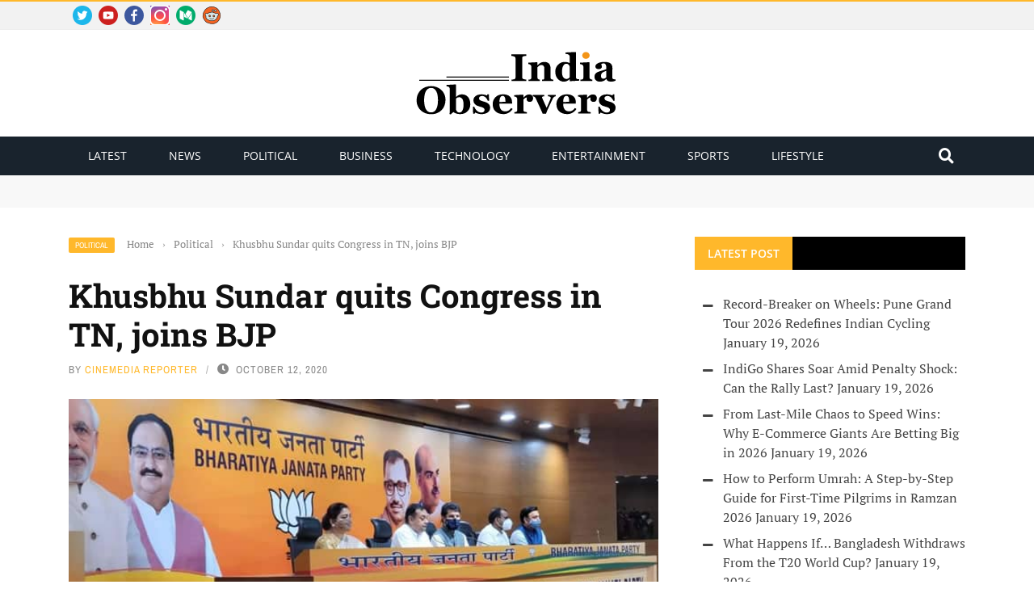

--- FILE ---
content_type: text/css
request_url: https://indiaobservers.com/wp-content/themes/gloria/style.css?ver=6.9
body_size: -82
content:
/*
Theme Name: Gloria
Theme URI: https://themeproducers.com/gloria/default/
Author: BK-Ninja
Author URI: http://bk-ninja.com
Description: Gloria is a clean magazine & blog WordPress theme.
Version: 2.9.3
Tags: right-sidebar, sticky-post, two-columns, three-columns, custom-menu, featured-images, post-formats, translation-ready
License: GNU General Public License version 3.0
License URI: http://www.gnu.org/licenses/gpl-3.0.html
Text Domain: bkninja
*/